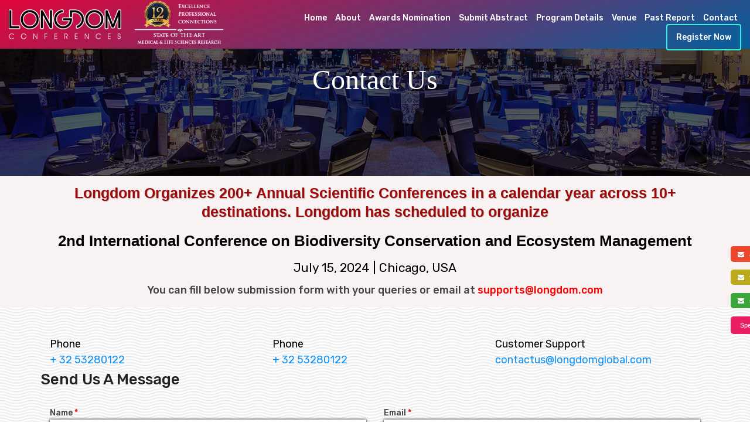

--- FILE ---
content_type: text/html; charset=UTF-8
request_url: https://www.longdom.com/biodiversity/contact-us
body_size: 11093
content:
<!doctype html>
<html lang="en">
    <head>
	<meta charset="utf-8">
	<meta http-equiv="x-ua-compatible" content="ie=edge">
	<title>
		Contact us | Leading Biodiversity Conservation Conference | Ecosystem Management Conferences | Biodiversity Conservation Meetings | Ecosystem Management Meetings	</title>
	<meta name="description" content="Longdom.com is organizing a two-day program consisting of 10 scientific tracks. The Biodiversity Conference will recognize scientists with awards in various categories during the conference.">
	<meta name="keywords" content="Top 10 Biodiversity Conferences | Best Biodiversity Meetings | Leading Biodiversity Congress | Upcoming Ecosystem Conference | Best Biodiversity | Future Ecosystem Meetings | Important Biodiversity Conferences | Upcoming Ecosystem Meetings | Top 50 Biodiversity Conferences | Leading Biodiversity Symposiums | Biodiversity Seminars">
	<meta name="google-site-verification" content="">
	<meta name="viewport" content="width=device-width, initial-scale=1">
	<!-- Favicon -->
	<!--<link rel="shortcut icon" type="image/x-icon" href="https://www.longdom.com/assets/conference/img/favicon.png">-->
	<link rel="shortcut icon" type="image/x-icon" href="https://www.longdom.com/assets/conference/img/longdom-favicon.ico">
	<!-- Abstract css -->
	<link rel="stylesheet" href="https://www.longdom.com/assets/conference/css/main.css?v=11062019">
	<!-- Bootstrap CSS -->
	<link rel="stylesheet" href="https://www.longdom.com/assets/conference/css/bootstrap.min.css?v=11062019">
	<!-- Font-awesome CSS-->
	<link rel="stylesheet" href="https://www.longdom.com/assets/conference/css/font-awesome.min.css?v=11062019">
	<!-- Mobile Menu CSS -->
	<link rel="stylesheet" href="https://www.longdom.com/assets/conference/css/meanmenu.min.css?v=11062019">
	<!-- Smooth Scrooler CSS -->
	<link rel="stylesheet" href="https://www.longdom.com/assets/conference/css/smooth-scrooler.css?v=17072019">
	<!-- Conference slider CSS -->
	<link rel="stylesheet" href="https://www.longdom.com/assets/conference/vendor/slider/css/nivo-slider.css?v=11062019" type="text/css" />
	<!-- Custom CSS -->
	<link rel="stylesheet" href="https://www.longdom.com/assets/conference/style.css?v=11062019">
	<!-- Newly Added CSS -->
	<link rel="stylesheet" href="https://www.longdom.com/assets/main/css/custom.css?v=11062019">
	<link href="https://fonts.googleapis.com/css?family=Rubik:300,400,500,700" rel="stylesheet">
	<link href="https://cdnjs.cloudflare.com/ajax/libs/slick-carousel/1.9.0/slick.css?v=11062019" rel="stylesheet">

	
	<!-- Modernizr Js -->
	<!-- <script src="https://www.longdom.com/assets/conference/js/modernizr-2.8.3.min.js"></script> -->
	
	
	<script type="application/ld+json">
    {
      "@context": "https://schema.org",
      "@type": "Event",
      "name": "Contact us | Leading Biodiversity Conservation Conference | Ecosystem Management Conferences | Biodiversity Conservation Meetings | Ecosystem Management Meetings",
      "startDate": "2024-07-15",
      "endDate": "2024-07-16",
      "eventAttendanceMode": "https://schema.org/MixedEventAttendanceMode",
      "eventStatus": "https://schema.org/EventScheduled",
      "location": [{
        "@type": "VirtualLocation",
        "url": "https://www.longdom.com/biodiversity"
      },
      {
        "@type": "Place",
        "name": "Chicago, USA",
        "address": {
          "@type": "PostalAddress",
          "streetAddress": "100 West Snickerpark Dr",
          "addressLocality": "Snickertown",
          "postalCode": "19019",
          "addressRegion": "PA",
          "addressCountry": "US"
        }
      }],
      "image": [
        "https://www.longdom.com/assets/conference/img/longdom_logo.png"
       ],
      "description": "Longdom.com is organizing a two-day program consisting of 10 scientific tracks. The Biodiversity Conference will recognize scientists with awards in various categories during the conference.",
      "offers": {
        "@type": "Offer",
        "url": "https://www.longdom.com/biodiversity",
        "price": "100",
        "priceCurrency": "USD",
        "availability": "https://schema.org/InStock",
        "validFrom": "2024-05-28"
      },
      "performer": {
        "@type": "PerformingGroup",
        "name": "Speaker from Environmental Science"
      },
      "organizer": {
        "@type": "Organization",
        "name": "LONGDOM",
        "url": "https://www.longdom.com/"
      }
    }
    </script>

	
	
	<script type='application/ld+json'>
		{
			"@context": "http://schema.org",
			"@type": "BreadcrumbList",
			"itemListElement": [
				{
					"@type": "ListItem",
					 "position": 1,
					"item": {
						"@id": "https://www.longdom.com/",
						"name": "Longdom Conferences"
					}
				},
				{
					"@type": "ListItem",
				 "position": 2,
					"item": {
						"@id": "https://www.longdom.com/biodiversity", 
						"name": "Biodiversity 2024 2024"
					}
				},
				
				{
					"@type": "ListItem",
					"position": 3,
					"item": {
						"name": "Biodiversity 2024 Conferences"
					}
				}               
			]
		}
	</script>
	
	<script type='application/ld+json'>
		{
			"@context": "http://schema.org/",
			"@type": "Organization",
			"name": "Biodiversity 2024",
			"aggregateRating": {
				"@type": "AggregateRating",
				"ratingValue": "4.8",
				"ratingCount": "2600",
				"reviewCount": "80"
			}
		}
	</script>

	<!-- <script type='text/javascript' src='//platform-api.sharethis.com/js/sharethis.js#property=5bc08082ddd604001160457a&product=inline-share-buttons' async='async'></script> -->
	<!-- Global site tag (gtag.js) - Google Analytics 03-12-2021-->
	<script async src="https://www.googletagmanager.com/gtag/js?id=G-G7HHR099BQ"></script>
	<script>
	window.dataLayer = window.dataLayer || [];
	function gtag(){dataLayer.push(arguments);}
	gtag('js', new Date());

	gtag('config', 'G-G7HHR099BQ');
	</script>
</head>    <body data-id="1252">
      <!-- Add your site or application content here -->
        <div id="wrapper">
            <!-- Header Area Start Here -->
            <header>                
                <div class="header1-area header-style1 one-page1-common">
                    <!--<div class="header-bottom-area stick" id="sticker">-->
					<div class="header-bottom-area stick conf-nav conf-innernav header-conf-nav-new"> 
                    <div class="logoscrollup"></div>
                <!-- <div class="logo-center-concept">
                <img src="https://www.longdom.com/assets/main/images/img-success-of-10years.png" alt="10 year celebrations"></div> -->
                        <div class="col-xs-12">
                                                    
                                <div class="col-xs-4 padding-0">
                                    
                                        <a href="https://www.longdom.com/biodiversity" class="logo-area">
											<img src="https://www.longdom.com/assets/main/images/longdom_logo_new.png" class="img-responsive" alt="Longdom Conferences" title="Longdom Conferences">
										</a>
										<span class="tenyearlogo"><img src="https://www.longdom.com/assets/main/images/logo-12years-sml_new.png" alt="logo" loading="lazy"/></span>
                                    
                                </div>  
                                <div class="col-xs-8 padding-0">
                                    
<div class="main-menu-area" style="font-size:10px;">
	<nav>
		<ul id="navOnePage">
			<li><a href="https://www.longdom.com/biodiversity" title="Home">Home</a></li>
			<li><a href="https://www.longdom.com/biodiversity/about" title="About">About</a></li>		
			<li><a href="https://www.longdom.com/biodiversity/awards-nomination" title="Awards Nomination">Awards Nomination</a></li>
			<li><a href="https://www.longdom.com/biodiversity/abstract" title="Submit Abstract">Submit Abstract</a></li>
			<li><a href="javascript:void(0);" title="Program Details">Program Details</a>
				<ul class="mega-menu-style1">
					<li>
						<a href="https://www.longdom.com/biodiversity/brochure" title="Brochure">Brochure</a>
						<a href="https://www.longdom.com/biodiversity/ocm" title="Organising Committee Member">OCM</a>
						<a href="https://www.longdom.com/biodiversity/scientific-program" title="Scientific Program">Scientific Program</a>
						<a href="https://www.longdom.com/biodiversity/videos" title="Videos">Videos</a>
						<a href="https://www.longdom.com/biodiversity/young-researchers-award" title="Young Researchers Award">Young Researchers Award</a>
						<a href="https://www.longdom.com/biodiversity/agenda" title="Agenda">Agenda</a>
						<a href="https://www.longdom.com/biodiversity/sponsors" title="Sponsors">Sponsors</a>												
					</li>
					<li>						
						<a href="https://www.longdom.com/biodiversity/exhibition" title="Exhibition">Exhibition</a>
						<a href="https://www.longdom.com/biodiversity/supporting-journals" title="Journals">Journals</a>
						<a href="https://www.longdom.com/biodiversity/reader-base" title="Reader Base">Reader Base</a>		
						<a href="https://www.longdom.com/biodiversity/sessions" title="Sessions">Sessions</a>
						<a href="https://www.longdom.com/biodiversity/e-poster" title="E-Poster">E-Poster</a>
						<a href="https://www.longdom.com/biodiversity/advertising" title="Advertising">Advertising</a>						
						<a href="https://www.longdom.com/biodiversity/webinars" title="Webinars">Webinars</a>
					</li>
				</ul> 
			</li>
			<li><a href="https://www.longdom.com/biodiversity/venue" title="Venue">Venue</a></li>
			<!-- <li><a href="" title="awards">Awards</a></li> -->
			<li><a href="javascript:void(0);" title="Program Details">Past Report</a>
						</li>
			<li><a href="https://www.longdom.com/biodiversity/contact-us" title="Contact">Contact</a></li>
			<li><a href="https://www.longdom.com/biodiversity/registration" class="btn-round">Register Now</a> </li>
			
			<!-- <li><a href="https://www.longdom.com/biodiversity/contact-us" title="Contact">Interview Questions</a></li> -->
		</ul>
	</nav>
</div>

<input type="hidden" value="https://www.longdom.com/" id="base_url"/>									
                                   
                                       
                                </div>   
                                
                        </div>                    
                        
                    </div>
                </div>
                <!-- Mobile Menu Area Start -->
                <div class="mobile-menu-area">
                    <div class="container">
                        <div class="row">
                            <div class="col-md-12">
                                <div class="mobile-menu">
	<nav id="dropdown">
		<ul>			
			<li><a href="https://www.longdom.com/biodiversity" title="Home">Home</a></li>
			<li><a href="https://www.longdom.com/biodiversity/about" title="About">About</a></li>
			<li><a href="https://www.longdom.com/biodiversity/awards-nomination" title="Awards Nomination">Awards Nomination</a></li>
			<li><a href="https://www.longdom.com/biodiversity/abstract" title="Submit Abstract">Submit Abstract</a></li>
			<li><a href="https://www.longdom.com/biodiversity/registration" title="Registration">Registration</a></li>
			<li><a href="javascript:void(0);" class="hover-link" title="Program Details">Program Details</a>
				<ul>
					<li><a href="https://www.longdom.com/biodiversity/brochure" title="Brochure">Brochure</a></li>
					<li><a href="https://www.longdom.com/biodiversity/ocm" title="Organising Committee Member">OCM</a></li>
					<li><a href="https://www.longdom.com/biodiversity/scientific-program" title="Scientific Program">Scientific Program</a></li>
					<li><a href="https://www.longdom.com/biodiversity/sponsors" title="Sponsors">Sponsors</a></li>
					<li><a href="https://www.longdom.com/biodiversity/exhibition" title="Exhibition">Exhibition</a></li>
					<li><a href="https://www.longdom.com/biodiversity/supporting-journals" title="Journals">Journals</a></li>
					<li><a href="https://www.longdom.com/biodiversity/videos" title="Videos">Videos</a></li>
				</ul>
			</li>
            <li><a href="https://www.longdom.com/biodiversity/venue" title="Venue">Venue</a></li>			
			<li><a href="https://www.longdom.com/biodiversity/contact" title="Contact">Contact</a></li>
		</ul>
	</nav>
</div>                              </div>
                        </div>
                    </div>
                </div>  
                <!-- Mobile Menu Area End -->
            </header>
            <!-- Header Area End Here -->
            <div id="app_disp_styles" style="position: fixed; top: 130px;display:none;">
				<div style="padding-bottom: 10px;">
					<p>GET THE APP</p>
				</div>
				<a href="https://play.google.com/store/apps/details?id=com.applications.longdomconferences" target="_blank" id="">
					<div class="a_icon_android">
						<span><i class="fa fa-android" aria-hidden="true"></i></span>
					</div>
				</a>
				<!-- <a href="https://play.google.com/store/apps/details?id=com.applications.longdomconferences" target="_blank" id=""> -->
					<!-- <div class="a_icon_android a_icon_apple">
					<span><i class="fa fa-apple" aria-hidden="true"></i></span>
					</div>
				</a>  -->
			</div>
<style>
	#app_disp_styles {
		color: white;
		font: 15px arial;
		font-weight: 500;
		padding: 5px 6px;
		margin: 10px;
		width: 124px;
		background: #0b0988;
		z-index: 101;
		border-radius: 6px;
		left: 0;
		border: 5px solid #fff;
		border-style: outset;
	}
	.a_icon_android {
		background: #00b4ff;
		text-align: center;
		display: inline-block;
		padding: 6px 5px;
		border-radius: 5px;
		margin-left: 32px;
	}
	#target a {
		text-decoration: none;
		margin: 0 3px;
	}
	.a_icon_android span .fa {
		font-size: 30px;
		color: #fff;
	}
	.a_icon_apple {
		background: #f6941d;
	}
</style><!-- Inner Page Banner Area Start Here -->


	<style type="text/css">
		.cnt-head {
			display:none;
		}
	</style>

<div class="inner-page-banner-area contact-us-banner">
   <div class="container">
      <div class="pagination-area">
         			
         <h1>Contact us</h1>
			<div class="backrow cnt-head" style="color: #fff;">
				<span class="con-location">
				Jul 15-16, 2024&nbsp;&nbsp;</span>
				<span class="con-location">&nbsp;Chicago, USA</span>
			</div>
			<i><span class="edition-title cnt-head">2nd International Conference on</span></i>
			<h1 class="main_title1 cnt-head">Biodiversity Conservation and Ecosystem Management</h1>
			         <ul>
            <li><a href="https://www.longdom.com/biodiversity">Home</a> -</li>
            <li>Contact us</li>
         </ul>
      </div>
   </div>
</div>
<!--style="background-image: url('https://www.longdom.com/assets/conference/img/banner/3.jpg');"-->
<!-- Inner Page Banner Area End Here --><style type="text/css">
	#wabi-floating-button{
		width:inherit !important;
		right: -25px !important;
	}
	#wabi-window{
		display:none !important;
	}
	#btn-wa{
		right:-20px  !important;
	}
</style>

<div class="contact-head">
	<div class="container">
		<div class="col-md-12 contact-info">
			<h3 style="text-align:center">Longdom Organizes 200+ Annual Scientific Conferences in a calendar year across 10+ destinations. Longdom has scheduled to organize</h3>
			<div class="contact-data">
			  <span><h5>2nd International Conference on&nbsp;Biodiversity Conservation and Ecosystem Management </h5></span>
		     
			  <!-- <span><div class="red"> </div></span>
			  <div class="contact-confdate"></div>
			  <span><div class="red"> </div></span> -->
			  <div class="contact-confvenue">July 15, 2024 | Chicago, USA</div>
			  <div class="contact-email">You can fill below submission form with your queries
				  			  		or email at <div style="color:red;display:inline-block">supports@longdom.com</div>
							</div>
			</div>
		</div>


    </div>
</div>

<div class="customer-support">
	<div class="container">
		<div class="col-md-4 col-sm-4 col-xs-4 pull-right">
			<div class="mail-to1">
				<div class="sale-info">Customer Support<a href="mailto:contactus@longdomglobal.com" title="contactus@longdomglobal.com">contactus@longdomglobal.com</a> 
				</div>
			</div>
		</div>
		<div class="col-md-4 col-sm-4 col-xs-4 pull-right">
			<div class="mail-to1">
							<div class="sale-info">Phone <span>+ 32 53280122</span></div>	
			  	  			</div>
		</div>
		<div class="col-md-4 col-sm-4 col-xs-4 pull-right">
			<div class="mail-to1">
							<div class="sale-info">Phone <span>+ 32 53280122</span></div>	
			  	  		    		
			</div>
		</div>
	</div>
	<div class="contact-page-area">
		<div class="container">
			<div class="form-head clearfix">
				<h2 class="contact-title">Send Us A Message</h2>
				
				
										
					
					<form name="postform" id="Abstract-Submission" role="form" method="post" action="#" class="form-horizontal" enctype="multipart/form-data">
						
						<div class="form-group col-xs-6">
							<label for="name" class="control-label">Name <span class="red">*</span></label>
								<input type="text" class="form-control" name="name" id="name" value="" placeholder="Your First Name" size="40">
															
						</div>

						<div class="form-group col-xs-6">
							<label for="contact_email" class="control-label">Email <span class="red">*</span></label>
								<input type="email" name="contact_email" class="form-control" id="contact_email" value="" placeholder="Your email">
																	
						</div>

						<div class="form-group col-xs-6">
							<label for="subject" class="control-label notrequired">Subject <span class="red">*</span></label>
							<input type="text" class="form-control" name="subject" value="" placeholder="Enter Your Subject">
													
						</div>

						<div class="form-group col-xs-6">
							<label for="message" class="control-label">Message <span class="red">*</span></label> 
							<textarea name="message" rows="5" class="form-control" placeholder="Type your Message here"></textarea>
													
						</div>
						
						<div class="form-group text-center col-xs-12">
							<button type="submit" name="submit" id="submit" class="btn btn-info header-btn">Submit</button>
						</div>
					</form>
			</div>
		</div>
	</div>
</div>
<!-- <div class="contact-page-area mobile-padding-remove">
	<div class="container-fluid">
		<div class="row">
			<div class="google-map-area">
				<iframe src="https://www.google.com/maps/embed?pb=!1m18!1m12!1m3!1d2993.688960844961!2d2.162668314838941!3d41.38084200436477!2m3!1f0!2f0!3f0!3m2!1i1024!2i768!4f13.1!3m3!1m2!1s0x12a4a25fff725aad%3A0x93df5ca5efc1b46c!2sLongdom+Publishing!5e0!3m2!1sen!2sin!4v1530867118020" width="100%" height="300" frameborder="0" style="border:0" allowfullscreen></iframe>
			</div>
		</div>
	</div>
</div> -->

<style>
.contact-head{
    background: #f8f3f2;
}
.contact-info{
	text-align:center;
}
.contact-info .contact-data{
	padding-top:10px;
}
.contact-info h3{
	font-size: 25px;
    padding-top: 13px;
    color: #9f0909;
    font-family: sans-serif;
    text-shadow: 1px 1px #b5b5b5;
    line-height: 1.3;
    margin: 0 0 5px;
}
.contact-info h5
{
    font-weight: 600;
    margin-bottom: 10px;
    font-size: 26px;
    color: #000000;
    display: inline-block;
	font-family: sans-serif;
}
.contact-info .contact-confdate
{
	text-transform: capitalize;
    font-weight: 400;
    margin-bottom: 10px;
    font-size: 21px;
    color:#000000;
	display:inline-block;
}
.contact-info .contact-confvenue
{
	text-transform: capitalize;
    font-weight: 400;
    margin-bottom: 10px;
    font-size: 21px;
    color: #000000;
	display:inline-block;
}
.contact-info .red{
	display: inline-block;
    font-family: cursive;
    font-size: 23px;
    /* color: red; */
	padding: 10px;
    -webkit-text-stroke: medium;
}
.contact-info .contact-email{
	font-size: 18px;
    font-weight: 500;
    padding-bottom: 15px;
}
</style><!-- Reach Us Start -->
<style type="text/css">

#expert_interviews div {
    display: inline-block;
    background: #e91e63;
    text-align: left !important;
    /* padding-top: 10px; */
    text-align: center;
    color: #fff;
    font-size: 16px;
    font-weight: bold;
    text-decoration: none;
    border-top-left-radius: 5px;
    border-bottom-left-radius: 5px;
    font-family: arial;
    font-weight: 500;
    padding-left: 12px;
    padding-right: 12px;
    width: 233px;
}
    
#expert_interviews {
    height: 0;
    position: fixed;
    top: 540px;
    z-index: 99999;
    right: 0;
    line-height:10px;
    width: 233px;
}
.footer-area-top .footer-social li a svg{
   width:16px;
}

</style>

    <div class="phonering-alo-phone phonering-alo-green phonering-alo-show conf_unique_emails conf_unique_email1" id="feedback">      
        <div>
            <a href="mailto:abstracts@longdom.com" title="Abstracts enquiry" class="reach-us-email">
            <i class="fa fa-envelope" aria-hidden="true"></i> &nbsp; abstracts@longdom.com</a>
        </div>
    </div>

    <div class="phonering-alo-phone phonering-alo-green phonering-alo-show conf_unique_emails conf_unique_email2" id="feedback1">      
        <div>
            <a href="mailto:finance@longdom.com" title="Registration enquiry" class="reach-us-email">
            <i class="fa fa-envelope" aria-hidden="true"></i> &nbsp; finance@longdom.com</a>
        </div>
    </div>

    <div class="phonering-alo-phone phonering-alo-green phonering-alo-show conf_unique_emails conf_unique_email3" id="feedback2">      
        <div>
            <a href="mailto:support@longdom.com" title="Contact enquiry" class="reach-us-email">
            <i class="fa fa-envelope" aria-hidden="true"></i> &nbsp; support@longdom.com</a>
        </div>
    </div>

    <div class="phonering-alo-phone phonering-alo-green phonering-alo-show" id="expert_interviews">        <div>
            <a href="https://www.longdom.com/speakers-interview" title="Abstracts enquiry" class="reach-us-email">
            Speakers Interview  </a>
        </div>
    </div>


    
    

    <!-- Reach Us End -->
        <!-- Linked in Ends  -->

    <!-- Whatsapp start  -->
        <!-- Whatsapp Ends  --> 

    

<!-- Footer Area Start Here -->
<footer>
    <div class="footer-area-top">

             <div class="container-fluid social_contacts_div" >
             <div class="row">
                 <div class="col-md-3">
                     <div class="action-box text-center">
                         <span class="action-box-icon">
                             <i class="fa fa-envelope"></i>
                         </span>
 
                         <div class="action-box-content">
                             <h3>Abstracts enquiry</h3>
                                                         
                           <p class="action-box-text"><a href="mailto:supports@longdom.com" title="Click to mail us">supports@longdom.com</a></p>
                           
                                                          </div> 
                     </div>
                 </div>
 
                 <div class="col-md-3">
                     <div class="action-box text-center">
                         <span class="action-box-icon">
                             <i class="fa fa-envelope"></i>
                         </span>
 
                         <div class="action-box-content">
                             <h3>Registration enquiry</h3>
                                                         
                           <p class="action-box-text"><a href="mailto:supports@longdom.com" title="Click to mail us">supports@longdom.com</a></p>
                           
                                                         
                         </div> 
                     </div>
                 </div>
 
                 <div class="col-md-2">
                     <div class="action-box text-center">
                         <span class="action-box-icon">
                             <i class="fa fa-envelope"></i>
                         </span>
 
                         <div class="action-box-content">
                             <h3>Contact Enquiry</h3>
                             <!--  -->
                            
                           <p class="action-box-text"><a href="mailto:contactus@longdomglobal.com" title="Click to mail us">contactus@longdomglobal.com</a></p>
                           
                            <!--                            <p class="action-box-text"><a href="mailto:support@longdom.com" title="Click to mail us">support@longdom.com</a></p>
                           -->
                             </div> 
                     </div>
                 </div>
                             
                 <!-- <div class="col-md-2">
                     <div class="action-box text-center">
                         <span class="action-box-icon">
                             <i class="fa fa-envelope"></i>
                         </span>
                         <div class="action-box-content">
                             <h3> Sponsors / Advertising</h3>
                             <p class="action-box-text"><a href="mailto:sponsor@longdommeetings.org"  title="Click to mail us" >sponsor@longdommeetings.org</a></p>
                         </div>
                     </div>
                 </div> -->
 
                 <div class="col-md-2">
                     <div class="action-box text-center">
                         <span class="action-box-icon">
                             <i class="fa fa-phone"></i>
                         </span>
                         <div class="action-box-content">
                             <h3>Phone</h3>
                                                         
                            <p class="action-box-text"><a href="tel:+ 32 53280122" title="+ 32 53280122">+ 32 53280122</a></p>
                         
                                                         
                         </div>
                     </div>
                 </div>
 
                 <div class="col-md-2">
                     <div class="action-box text-center whatsapp_contact" >
                         <span class="action-box-icon">
                             <i class="fa fa-whatsapp"></i>
                         </span>
                         <div class="action-box-content">
                             <h3>WhatsApp</h3>
                                                         
                            <p class="action-box-text"><a href="tel:+ 32 53280122" title="+32 53280122">+ 32 53280122</a></p>
                         
                                                         
                         </div>
                     </div>
                 </div>
 
             </div>
         </div>
        
        <div class="copyright_div text-center">
            <div class="container">
                <div class="row">
                    <div class="col-lg-4 col-md-4 col-sm-4 col-xs-12"> 
                        <div class="footer-box">
                            <h3>Useful Links</h3>
                            <ul class="featured-links">
                                <li><a href="https://www.longdom.com/biodiversity/" title="Home">Home</a></li>
                                <li><a href="https://www.longdom.com/biodiversity/about" title="About">About</a></li>
                                <li><a href="https://www.longdom.com/biodiversity/abstract" title="Abstract">Abstract</a></li>
                                <li><a href="https://www.longdom.com/biodiversity/registration" title="Registration">Registration</a></li>
                                <li><a href="https://www.longdom.com/biodiversity/brochure" title="Brochure">Brochure</a></li>
                                <li><a href="https://www.longdom.com/biodiversity/ocm" title="Organising Committee Members">OCM</a></li>
                                <li><a href="https://www.longdom.com/biodiversity/scientific-program" title="Scientific Program">Scientific Program</a></li>
                                <li><a href="https://www.longdom.com/biodiversity/sponsors" title="Sponsors">Sponsors</a></li>
                                <li><a href="https://www.longdom.com/biodiversity/exhibition" title="Exhibition">Exhibition</li>
                                <li><a href="https://www.longdom.com/biodiversity/supporting-journals" title="Supporting Journals">Supporting Journals</a></li>
                                <li><a href="https://www.longdom.com/biodiversity/webinars" title="Webinars">Webinars</a></li>
                                <!-- <li><a href="https://www.longdom.com/biodiversity/sessions" title="Sessions">Sessions</a></li> -->
                                <li><a href="https://www.longdom.com/biodiversity/past-conferences-gallery" title="Sessions">Past Conferences Gallery</a></li>
                                <li><a href="https://www.longdom.com/biodiversity/venue" title="Venue">Venue</a></li>
                                <li><a href="https://www.longdom.com/biodiversity/terms" title="Terms & Conditions">Terms & Conditions</a></li>
                                <li><a href="https://www.longdom.com/biodiversity/contact" title="Contact">Contact</a></li>
                                <!-- <li><a href="https://www.longdom.com/biodiversity/video_gallery" title="Videos Gallery">Videos</a></li> -->
                            </ul>                             
                        </div>
                    </div>
                    <div class="col-lg-4 col-md-4 col-sm-4 col-xs-12 responsive-news">
                        <div class="footer-box">
                            <h3>News</h3>
                            <div id="wrapper">
                                <div class="newstape">
                                    <div class="newstape-content">
                                                                            </div>
                                </div>
                            </div>
                        </div>
                    </div>
                    <div class="col-lg-4 col-md-4 col-sm-4 col-xs-12">
                        <div class="footer-box">
                            <h3>Newsletter</h3>
                            <div class="newsletter-area">
                                
                                <div class="input-group stylish-input-group">
                                    <input type="text"  placeholder="E-mail address" id="email" class="form-control">
                                    <span class="input-group-addon">
                                        <button type="submit" id="submit">
                                            <i class="fa fa-angle-right" aria-hidden="true"></i>
                                        </button>  
                                    </span>
                                    
                                </div>
                                <span class="form-response"></span>
                            </div>
                            <ul class="footer-social">

                                <li><a target="_blank" href="https://www.facebook.com/LongdomConferences"><i class="fa fa-facebook" aria-hidden="true"></i></a></li>

                                <!-- <li><a target="_blank" href="https://twitter.com/Longdom_Meet/with_replies?lang=en "><i class="fa fa-twitter" aria-hidden="true"></i></a></li> -->
                                <li><a target="_blank" href="https://twitter.com/Longdom_Meet/with_replies?lang=en "><svg id="Capa_1" enable-background="new 0 0 1226.37 1226.37" viewBox="0 0 1226.37 1226.37" xmlns="http://www.w3.org/2000/svg"><path fill="#ffffff" d="m727.348 519.284 446.727-519.284h-105.86l-387.893 450.887-309.809-450.887h-357.328l468.492 681.821-468.492 544.549h105.866l409.625-476.152 327.181 476.152h357.328l-485.863-707.086zm-144.998 168.544-47.468-67.894-377.686-540.24h162.604l304.797 435.991 47.468 67.894 396.2 566.721h-162.604l-323.311-462.446z"/><g/><g/><g/><g/><g/><g/><g/><g/><g/><g/><g/><g/><g/><g/><g/></svg></a></li>
                                <li><a target="_blank" href="https://www.linkedin.com/company/longdomconferences/posts/?feedView=all&viewAsMember=true"><i class="fa fa-linkedin" aria-hidden="true"></i></a></li>
                                
                               <!--  <li><a target="_blank" href="javascript:void(0);"><i class="fa fa-pinterest" aria-hidden="true"></i></a></li> -->

                              <!--   <li><a target="_blank" href="javascript:void(0);"><i class="fa fa-rss" aria-hidden="true"></i></a></li> -->

                                <li><a target="_blank" href="https://www.instagram.com/longdom_annual_conferences/"><i class="fa fa-instagram" aria-hidden="true"></i></a></li>

                                <!-- <li><a target="_blank" href="javascript:void(0);"><i class="fa fa-google-plus" aria-hidden="true"></i></a></li> -->

                                <li><a target="_blank" href="javascript:void(0);"><span class="iconify" data-icon="fa-brands:blogger-b" aria-hidden="true" data-inline="false" style="color: #F99B61;"></span></a></li>

                                <li><a target="_blank" href="javascript:void(0);"><i class="fa fa-whatsapp" aria-hidden="true"> </i></a></li> 
                            </ul>

                          <style type="text/css">
                    
                         .bell_icon {
                            position: fixed;
                            right: 0px;
                            z-index: 99999;
                            top: 85px;
                            width: auto !important;
                         }
                         .quick-links a.bell_icon:before
                          {
                            display:none;
                         }

                         .bell_icon img {
                                        
                            max-width: 150px;
                         }

                        @media(max-width:568px){

                            /*.bell_icon {
                            position: fixed;
                            right: 0px;
                            z-index: 99999;
                            top: inherit;
                            width: auto !important;
                            bottom: -15px;
                            }*/
                            .bell_icon img {
                                        
                              max-width: 120px;
                            }
                         }


                    </style>    

                           <!--  <a href="https://www.globaltechsummit.com/" class="bell_icon" target="_blank"><img src="https://www.vizagtechsummit.com/images/bellicon.png"></a> -->
                        </div>
                    </div>
                </div>
            </div>
        </div>
    </div>
    <div class="footer-area-bottom">
        <div class="container">
            <p>&copy; 2026  All Rights Reserved by<a target="_blank" href="https://www.longdom.com/"> Longdom</a></p>
        </div>
    </div>
</footer>
<!-- Footer Area End Here -->
</div>
    <!-- Preloader Start Here -->
    <!-- <div id="preloader">
    <div class="cssload-box-loading"></div>
    </div>  -->
    <!-- Preloader End Here -->
    <script>
    var cnfDate = "2024/07/15";
    var base_url = "https://www.longdom.com/biodiversity";
    var mobile_logo = "https://www.longdom.com/assets/conference/img/mobile-logo.png";
    </script>
    <script src="https://www.longdom.com/assets/conference/js/jquery-2.2.4.min.js" type="text/javascript"></script>

    <!-- Plugins js -->
    <script src="https://www.longdom.com/assets/conference/js/plugins.js" type="text/javascript"></script>

    <!-- Bootstrap js -->
    <script src="https://www.longdom.com/assets/conference/js/bootstrap.min.js" type="text/javascript"></script>

    <!-- WOW JS -->     
    <script src="https://www.longdom.com/assets/conference/js/wow.min.js"></script>

    <!-- Nivo slider js -->     
    <script src="https://www.longdom.com/assets/conference/vendor/slider/js/jquery.nivo.slider.js" type="text/javascript"></script>
    <script src="https://www.longdom.com/assets/conference/vendor/slider/home.js" type="text/javascript"></script>

    <!-- Owl Cauosel JS -->
    <script src="https://www.longdom.com/assets/conference/vendor/OwlCarousel/owl.carousel.min.js" type="text/javascript"></script>

    <!-- Meanmenu Js -->
    <script src="https://www.longdom.com/assets/conference/js/jquery.meanmenu.min.js" type="text/javascript"></script>

    <!-- Srollup js -->
    <script src="https://www.longdom.com/assets/conference/js/jquery.scrollUp.min.js" type="text/javascript"></script>

    <!-- Countdown js -->
    <script src="https://www.longdom.com/assets/conference/js/jquery.countdown.min.js" type="text/javascript"></script>

    <!-- Imagesloaded js -->
    <script src="https://www.longdom.com/assets/conference/js/imagesloaded.pkgd.min.js" type="text/javascript"></script>

    <!-- Isotope js -->
    <script src="https://www.longdom.com/assets/conference/js/isotope.pkgd.min.js" type="text/javascript"></script>

    <!-- Gallery Js -->
    <script src="https://www.longdom.com/assets/main/js/blueimp-gallery.min.js"></script>

    <!-- Google Map js -->
    <!-- <script src="https://maps.googleapis.com/maps/api/js?key=AIzaSyBgREM8KO8hjfbOC0R_btBhQsEQsnpzFGQ"></script> -->

    <!-- Validator js -->
    <!-- <script src="https://www.longdom.com/assets/conference/js/validator.min.js" type="text/javascript"></script> -->

    <!-- Magic Popup js -->
    <script src="https://www.longdom.com/assets/conference/js/jquery.magnific-popup.min.js" type="text/javascript"></script>

    <!-- Custom Js -->
    <script src="https://www.longdom.com/assets/conference/js/main.js?=v1" type="text/javascript"></script>

    <script src="https://www.longdom.com/assets/conference/js/news.js" type="text/javascript"></script>

    <!-- smooth-scrooler Js -->
    <script src="https://www.longdom.com/assets/conference/js/smooth-scrooler.js"></script>  

    <script type="text/javascript" src="https://www.longdom.com/vendor/slick/js/slick.min.js"></script>

    <script>var LandbotLiveConfig = { index: 'https://landbot.io/u/H-62141-FF6U9KRD8929LRMC/index.html', accent: '#e2137c' };</script><script src="https://static.helloumi.com/umiwebchat/umiwebchat.js?v=1532077374857" defer></script>

    <!--  -->

    <!-- <script type="text/javascript">
    var Tawk_API=Tawk_API||{}, Tawk_LoadStart=new Date();
    (function(){
    var s1=document.createElement("script"),s0=document.getElementsByTagName("script")[0];
    s1.async=true;
    s1.src='https://embed.tawk.to/5e185d357e39ea1242a3f771/default';
    s1.charset='UTF-8';
    s1.setAttribute('crossorigin','*');
    s0.parentNode.insertBefore(s1,s0);
    })();
    </script>     -->


    <script src="https://code.iconify.design/1/1.0.2/iconify.min.js"></script>

    <!-- Confernce gallery start -->
    <script>
    $(document).ready(function () { 
        $('.conf-gallery').slick({
        slidesToShow: 1,
        slidesToScroll: 1,
        //autoplay: true,
        //autoplaySpeed: 2000,
        arrows: false,
        dots:true   
        });
    });
    </script>

    <!-- Confernce gallery End -->
    <script>
        $(function() {
            $('.newstape').newstape();
        });

    $(document).ready(function () { 
        $('.media-partner').slick({
        slidesToShow: 4,
        slidesToScroll: 1,
        autoplay: true,
        arrows: false,
        autoplaySpeed: 2000,
        responsive: [{
                breakpoint: 800,
                settings: {
                    slidesToShow: 3
                }
            }, {
                breakpoint: 620,
                settings: {
                    slidesToShow: 2
                }
            }, {
                breakpoint: 460,
                settings: {
                    slidesToShow: 2 
                }
            }]
        });
    });
    </script>
    <script>

    $(document).ready(function () { 
        $('.keynote-slick').slick({
                slidesToShow: 2,
                slidesToScroll: 1,
                autoplay:true,
                speed: 800,
                arrows: true,
                responsive: [{
                breakpoint: 479,
                settings: {
                    slidesToShow: 1
                }
            }]
            });
        $('.brilliant-speakers').slick({
    centerMode: true,
    centerPadding: '60px',
    slidesToShow: 6,
    responsive: [
        {
        breakpoint: 768,
        settings: {
            arrows: false,
            centerMode: true,
            centerPadding: '40px',
            slidesToShow: 3
        }
        },
        {
        breakpoint: 480,
        settings: {
            arrows: false,
            centerMode: true,
            centerPadding: '40px',
            slidesToShow: 1
        }
        }
    ]
    });
    });
    </script> 
    <script type="text/javascript">
    $(document).ready(function(){
        $('#menuClick').click(function(){
            $('.menu-block.general-menu').toggleClass('menu-active');
            $(this).toggleClass('closebtn');
            $('.menu-block.user_menu').removeClass('menu-active');
            $('#search-container').slideUp();
        })
        $('.menu-container a').click(function(){
            $('.menu-block.general-menu').removeClass('menu-active');
            $('#menuClick').removeClass('closebtn');
        })
        
        $('ul.nav li.dropdown').hover(function() {
        $(this).find('.dropdown-menu').stop(true, true).delay(100).fadeIn(500);
        }, function() {
        $(this).find('.dropdown-menu').stop(true, true).delay(100).fadeOut(500);
        });
        
        $('#userClick').click(function(){
            $('#user-menu').toggleClass('menu-active');
            $('.menu-block.general-menu').removeClass('menu-active');
            $('#menuClick').removeClass('closebtn');
            $('#search-container').slideUp();
            //$(this).toggleClass('closebtn');
        })
        $('.menu-container a').click(function(){
            $('.menu-block.user_menu').removeClass('menu-active');
            //$('#userClick').removeClass('closebtn')       
        })
        
        $('ul.nav li.dropdown').hover(function() {
        $(this).find('.dropdown-menu').stop(true, true).delay(100).fadeIn(500);
        }, function() {
        $(this).find('.dropdown-menu').stop(true, true).delay(100).fadeOut(500);
        });
        
    });
    </script> 
    <script type="text/javascript">
    $(function () {
            $('#top-search').click(function(evt) {
            evt.stopPropagation(); //stops the document click action
            $('#search-container').slideToggle();
            
        });
    });
    $(function () {
        $('#responsive-search').click(function() {
            $('#search-container').slideToggle(); //make all inactive
            $('.menu-block.user_menu').removeClass('menu-active');
            $('.menu-block.general-menu').removeClass('menu-active');
            $('#menuClick').removeClass('closebtn');
    });
    });
    </script> 
    <script type="text/javascript">

    $("#accordion").on("hidden.bs.collapse", function (e) {
            $(e.target).closest(".panel-default")
                .find(".panel-heading span")
                .removeClass("glyphicon glyphicon-minus")
                .addClass("glyphicon glyphicon-plus");
        });
        $("#accordion").on("shown.bs.collapse", function (e) {
            $(e.target).closest(".panel-default")
                .find(".panel-heading span")
                .removeClass("glyphicon glyphicon-plus")
                .addClass("glyphicon glyphicon-minus");
        });
        $(function(){
            // Run it on page-loaded
            setHeaderColour();
            // Run it on scroll
            $(window).scroll(setHeaderColour);      
            });
        function setHeaderColour() {
                    if ($(window).scrollTop() < 10) { 
                                    $('.conf-nav').css('background-color', 'transparent');
                                    // $('.shivasclps').css('color', '#fff','!important');      
                    }
                    else{
                                    $(".conf-nav").css('background-color', '#122465');
                                    // $('.shivasclps').css('color', '#fff','!important');
                    }
    }

    $(document).ready(function () { 
        $('.logo-slick').slick({
        slidesToShow: 1,
        slidesToScroll: 1,
        autoplay: true,
        arrows: false,
        autoplaySpeed: 2000,
        responsive: [{
                breakpoint: 800,
                settings: {
                    slidesToShow: 3
                }
            }, {
                breakpoint: 620,
                settings: {
                    slidesToShow: 2
                }
            }, {
                breakpoint: 460,
                settings: {
                    slidesToShow: 2 
                }
            }]
        });
    });
    </script> 
    <script>
    $(window).scroll(function() {
        var scrolledVal = $(document).scrollTop().valueOf();
        if (scrolledVal > 180) {
            $('.logoscrollup').css('opacity', '0')
        } else {
            $('.logoscrollup').css('opacity', '1')
        }
    });
    //13-05-2021
$(document).ready(function(){

$('#chosen_price, #billing_contact_no').bind('keyup', function(){
    this.value = this.value.replace(/[^\d+]/g, '');
});

});

</script>   

   

    <style type="text/css">

        /* .whatsapp_contact {
            float:left !important;
        } */

        .conf_unique_email1 {
            top: 420px !important;
        }
    
        .conf_unique_email2 {
            top: 460px !important;
        }
    
        .conf_unique_email3 {
            top: 500px !important;
        }

        .reach-us-email {
            font-size: 11px !important;
            padding: 5px 0px !important;
        }
        .social_contacts_div .action-box-content a {
            color: #c31045 !important;
            font-size: 14px !important;
            cursor:pointer !important;
        }

        .social_contacts_div .action-box-content a:hover {
            text-decoration: underline !important;
            color: blue !important;
            cursor:pointer !important;
        }

        #st-2.st-left {
            top: 300px !important;
        }

        /* .footer-area-top {
            padding:0px !important;
        } */

        .footer-area-top:before {
            background: none !important;
        }

        .social_contacts_div {
            background:#104673 !important;
            padding: 25px 15px 15px !important;
        }

        .copyright_div {
            background-color: #000929;
            padding: 25px 0px 65px !important;
        }

        .social_contacts_div .action-box-content a:visited {
            text-decoration:underline !important;
        }

        /* kesava 23-06-2021*/
.add_to_calendar_container {
    width: 20px;
    height: 24px;
    display: inline-block;  
    cursor:pointer;
}

.add_to_calendar_container.grid {
    height: 20px;
    margin-top: -10px;
    padding-top: 5px
}

.add_to_calendar_container .add_to_calendar_content {
    z-index: 100;
    display: none;
    top: 48px;
    width: 250px;
    position: absolute;
    background: #FFF;
    font-size: 14px;
    -webkit-box-shadow: 0 2px 20px #333;
    -moz-box-shadow: 0 2px 20px #333;
    box-shadow: 0 2px 20px #333
}

.add_to_calendar_container .add_to_calendar_content span,
.add_to_calendar_container .add_to_calendar_content a,
.add_to_calendar_container .add_to_calendar_content .social-share-icons .more-social-icon-link,
.social-share-icons .add_to_calendar_container .add_to_calendar_content .more-social-icon-link {
    float: left;
    width: 100%
}

.add_to_calendar_container .add_to_calendar_content .add_to_calendar_header {
    background: #333;
    color: #FFF;
    text-transform: uppercase;
    padding: 10px 20px;
    margin-bottom: 5px;
    font-weight: bold;
}

.add_to_calendar_container .add_to_calendar_content .add_to_calendar_description {
    padding: 10px 20px;
    font-size: 14px;
    text-transform: none;
    color: #000;
}

.add_to_calendar_container .add_to_calendar_content .add_to_calendar_option {
    float: left;
    width: 100%;
    padding: 10px 20px;
    text-transform: none;
    font-size: 14px !important;
    top: auto !important;
    left: auto !important;
    position: static !important;
    margin: 0 !important;
    font-weight: normal !important
}

.add_to_calendar_container .add_to_calendar_content .add_to_calendar_option img {
    margin-right: 20px;
    float: left;
    height: 30px;
    width: 30px;
}

.add_to_calendar_container .add_to_calendar_content .add_to_calendar_option .add_to_calendar_text {
    width: auto;
    line-height: 30px;
    color:#b6bd00;
}

.conf_dates {
    color:#000;
    font-size:12px;
}

.add_to_calendar_container .add_to_calendar_content .add_to_calendar_option:hover {
    background: #f1f1f1
}
/* 05-08-2021 */
span.add_to_calendar_text {
    font-size: 14px !important;
}

span.add_to_calendar_header {
    font-size: 14px !important;
}


/* kesava */

    </style>

    <script type="text/javascript">


        $(document).ready(function(){

                $('.add_to_calendar').on("click", function(e) {
                    var cal_content = $(this).attr('cal_content');
                    $('#'+cal_content).show();
                    e.stopPropagation();
                });

                $(document).click(function(){
                    $(".add_to_calendar_content").hide();
                });

        });

</script>

<script async src="https://platform.twitter.com/widgets.js" charset="utf-8"></script>

<script type="text/javascript">

    $(document).ready(function(){

        $('.social_posts').click(function(e){
            e.preventDefault(); 
            var post_id = $(this).attr('post_id');
            $('.s_recent_posts').removeClass('active');
            $('#'+post_id).addClass('active');

            $('.social_posts').removeClass('active');
            $(this).addClass('active');
        });


        $(".country_name").change(function(){

            $country = $(this).val();

            if($country == 'India')
            {
                $('#ccavenue').val('');
                $('#stripe').val('stripe');
            }
            else
            {
                $('#stripe').val('');
                $('#ccavenue').val('ccavenue');
            }
       });


    });  

</script>   

<!-- /*24-08-2021*/ -->
<!-- <script async src="https://www.googletagmanager.com/gtag/js?id=UA-150073151-1"></script>
<script>
  window.dataLayer = window.dataLayer || [];
  function gtag(){dataLayer.push(arguments);}
  gtag('js', new Date());

  gtag('config', 'UA-150073151-1');
</script>
<script async src='https://www.google-analytics.com/analytics.js' type="4bdedc79097be6bd0942144b-text/javascript"></script>
 -->
<!-- /*24-08-2021*/ -->



<!-- Google Tag Manager -->
<script>(function(w,d,s,l,i){w[l]=w[l]||[];w[l].push({'gtm.start':
new Date().getTime(),event:'gtm.js'});var f=d.getElementsByTagName(s)[0],
j=d.createElement(s),dl=l!='dataLayer'?'&l='+l:'';j.async=true;j.src=
'https://www.googletagmanager.com/gtm.js?id='+i+dl;f.parentNode.insertBefore(j,f);
})(window,document,'script','dataLayer','G-4FYZMPZ72T')</script>
<!-- End Google Tag Manager -->


<script async src='https://www.google-analytics.com/analytics.js' type="4bdedc79097be6bd0942144b-text/javascript"></script>

<script defer src="https://static.cloudflareinsights.com/beacon.min.js/vcd15cbe7772f49c399c6a5babf22c1241717689176015" integrity="sha512-ZpsOmlRQV6y907TI0dKBHq9Md29nnaEIPlkf84rnaERnq6zvWvPUqr2ft8M1aS28oN72PdrCzSjY4U6VaAw1EQ==" data-cf-beacon='{"version":"2024.11.0","token":"963bfab068f148e6b80f72eaa39f87d3","r":1,"server_timing":{"name":{"cfCacheStatus":true,"cfEdge":true,"cfExtPri":true,"cfL4":true,"cfOrigin":true,"cfSpeedBrain":true},"location_startswith":null}}' crossorigin="anonymous"></script>
</body>
</html>